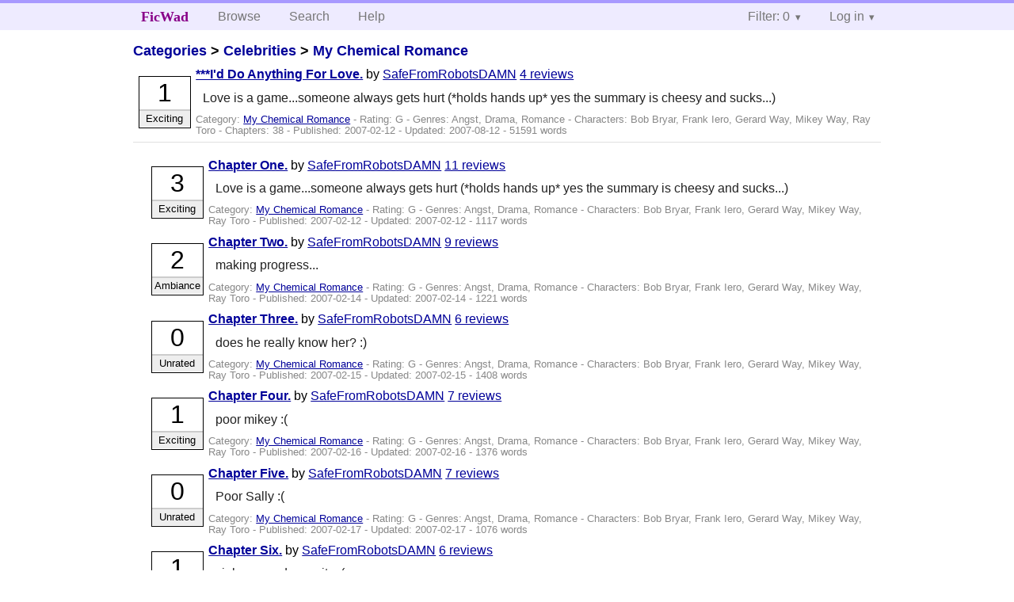

--- FILE ---
content_type: text/html; charset=utf-8
request_url: https://ficwad.com/story/47214
body_size: 5667
content:
<!doctype html>
<html>
<head>
	<meta charset="utf-8">
	<meta name="viewport" content="width=device-width, initial-scale=1">
	<title>***I'd Do Anything For Love. :: FicWad: fresh-picked original and fan fiction</title><link rel="stylesheet" href="//unpkg.com/purecss@2.0.5/build/pure-min.css" type="text/css"><link rel="stylesheet" href="//unpkg.com/purecss@2.0.5/build/grids-responsive-min.css" type="text/css"><link rel="stylesheet" href="/bundles/ficwad.css" type="text/css"><link rel="shortcut icon" href="/favicon.ico" type="image/vnd.microsoft.icon"><script type="text/javascript">
		var noop = function(){};
		if (!window.console) { window.console = {log:noop,trace:noop,info:noop,warn:noop}; }
		window.FicWad = {"loggedin":false,"username":"loggedout"};
	</script></head>
<body class="page-category">
<div id="header">
	<div class="pure-g">
		<div class="pure-u-1 pure-u-md-3-5">
			<div class="pure-menu pure-menu-horizontal">
				<h1 class="pure-menu-heading"><a id="sitename" class="pure-menu-link" href="/" title="fresh-picked original and fan fiction">FicWad</a></h1>
				<ul class="pure-menu-list">
					<li class="pure-menu-item"><a class="pure-menu-link" href="/">Browse</a></li>
					<li class="pure-menu-item"><a class="pure-menu-link" href="/search">Search</a></li>
					<!--<li class="pure-menu-item"><a class="pure-menu-link" href="/forum">Forum</a></li>-->
					<li class="pure-menu-item"><a class="pure-menu-link" href="/help">Help</a></li>
				</ul>
			</div>
		</div>
		<div class="pure-u-1 pure-u-md-2-5">
			<div class="pure-menu pure-menu-horizontal header-menu-user">
				<ul class="pure-menu-list">
					<li class="pure-menu-item menu-filter pure-menu-has-children pure-menu-allow-hover">						<a class="pure-menu-link" href="#">Filter: 0</a>
						<div class="pure-menu-children">
							<h4>Filter</h4>
							<div id="filtermsg">You won't see stories with a lower score when you browse or search.</div>
							<a href="/account/new">Sign up to adjust the filter</a>
						</div>
					</li>
					<li class="menu-user pure-menu-item pure-menu-has-children pure-menu-allow-hover">
						<a class="pure-menu-link" href="/account/login">Log in</a><div class="pure-menu-children">
							<form method="post" enctype="multipart/form-data" action="/account/login" class="pure-form pure-form-stacked">
								<fieldset class="pure-group">
									<input name="username" class="pure-input-1" placeholder="Username" required>
									<input name="password" class="pure-input-1" type="password" placeholder="Password" required>
								</fieldset>
								<label for="keeploggedin" class="pure-checkbox"><input type="checkbox" name="keeploggedin" id="keeploggedin" value="on"> Remember me</label>
								<button type="submit" class="pure-button pure-input-1 pure-button-primary">Log in</button>
							</form>
							<a href="/account/new" class="pure-button">Register</a>
							<a href="/account/lostpassword" class="pure-button">Lost&nbsp;password</a>
							</div>					</li>
				</ul>
			</div>
		</div>
	</div>
</div>
<div id="contents">
<div id="story"><h2><a href="/">Categories</a> &gt; <a href="/category/303">Celebrities</a> &gt; <a href="/category/334">My Chemical Romance</a></h2><div class="storylist"><div class="G SafeFromRobotsDAMN score1 adjExciting incomplete"><div class="title"><h4><a href="/story/47214">***I'd Do Anything For Love.</a></h4> <span class="author">by <a href="/a/SafeFromRobotsDAMN">SafeFromRobotsDAMN</a></span> <span class="reviews"><a href="/story/47214/reviews">4 reviews</a></span></div><blockquote class="summary"><p>Love is a game...someone always gets hurt
(*holds hands up* yes the summary is cheesy and sucks...)</p></blockquote><div class="meta">Category:&nbsp;<a href="/category/334">My Chemical Romance</a> - Rating:&nbsp;G - Genres:&nbsp;Angst, Drama, Romance - <span class="story-characters">Characters:&nbsp;Bob Bryar, Frank Iero, Gerard Way, Mikey Way, Ray Toro</span> - Chapters:&nbsp;38 - Published:&nbsp;<span data-ts="1171266305" title="2007-02-12T07:45:05+00:00">2007-02-12</span> - Updated:&nbsp;<span data-ts="1186876815" title="2007-08-12T00:00:15+00:00">2007-08-12</span>  - 51591&nbsp;words</div><div class="score"><span class="score_number">1</span><span class="score_adjective">Exciting</span></div></div></div><div id="chapters"><ul class="storylist"><li class="G SafeFromRobotsDAMN score3 adjExciting incomplete"><div class="title"><h4><a href="/story/47515">Chapter One.</a></h4> <span class="author">by <a href="/a/SafeFromRobotsDAMN">SafeFromRobotsDAMN</a></span> <span class="reviews"><a href="/story/47515/reviews">11 reviews</a></span></div><blockquote class="summary"><p>Love is a game...someone always gets hurt
(*holds hands up* yes the summary is cheesy and sucks...)</p></blockquote><div class="meta">Category:&nbsp;<a href="/category/334">My Chemical Romance</a> - Rating:&nbsp;G - Genres:&nbsp;Angst, Drama, Romance - <span class="story-characters">Characters:&nbsp;Bob Bryar, Frank Iero, Gerard Way, Mikey Way, Ray Toro</span> - Published:&nbsp;<span data-ts="1171266305" title="2007-02-12T07:45:05+00:00">2007-02-12</span> - Updated:&nbsp;<span data-ts="1171295105" title="2007-02-12T15:45:05+00:00">2007-02-12</span>  - 1117&nbsp;words</div><div class="score"><span class="score_number">3</span><span class="score_adjective">Exciting</span></div></li><li class="G SafeFromRobotsDAMN score2 adjAmbiance incomplete"><div class="title"><h4><a href="/story/47516">Chapter Two.</a></h4> <span class="author">by <a href="/a/SafeFromRobotsDAMN">SafeFromRobotsDAMN</a></span> <span class="reviews"><a href="/story/47516/reviews">9 reviews</a></span></div><blockquote class="summary"><p>making progress...</p></blockquote><div class="meta">Category:&nbsp;<a href="/category/334">My Chemical Romance</a> - Rating:&nbsp;G - Genres:&nbsp;Angst, Drama, Romance - <span class="story-characters">Characters:&nbsp;Bob Bryar, Frank Iero, Gerard Way, Mikey Way, Ray Toro</span> - Published:&nbsp;<span data-ts="1171440671" title="2007-02-14T08:11:11+00:00">2007-02-14</span> - Updated:&nbsp;<span data-ts="1171469471" title="2007-02-14T16:11:11+00:00">2007-02-14</span>  - 1221&nbsp;words</div><div class="score"><span class="score_number">2</span><span class="score_adjective">Ambiance</span></div></li><li class="G SafeFromRobotsDAMN score0 adjUnrated incomplete"><div class="title"><h4><a href="/story/47691">Chapter Three.</a></h4> <span class="author">by <a href="/a/SafeFromRobotsDAMN">SafeFromRobotsDAMN</a></span> <span class="reviews"><a href="/story/47691/reviews">6 reviews</a></span></div><blockquote class="summary"><p>does he really know her?
:)</p></blockquote><div class="meta">Category:&nbsp;<a href="/category/334">My Chemical Romance</a> - Rating:&nbsp;G - Genres:&nbsp;Angst, Drama, Romance - <span class="story-characters">Characters:&nbsp;Bob Bryar, Frank Iero, Gerard Way, Mikey Way, Ray Toro</span> - Published:&nbsp;<span data-ts="1171543853" title="2007-02-15T12:50:53+00:00">2007-02-15</span> - Updated:&nbsp;<span data-ts="1171572653" title="2007-02-15T20:50:53+00:00">2007-02-15</span>  - 1408&nbsp;words</div><div class="score"><span class="score_number">0</span><span class="score_adjective">Unrated</span></div></li><li class="G SafeFromRobotsDAMN score1 adjExciting incomplete"><div class="title"><h4><a href="/story/47858">Chapter Four.</a></h4> <span class="author">by <a href="/a/SafeFromRobotsDAMN">SafeFromRobotsDAMN</a></span> <span class="reviews"><a href="/story/47858/reviews">7 reviews</a></span></div><blockquote class="summary"><p>poor mikey :(</p></blockquote><div class="meta">Category:&nbsp;<a href="/category/334">My Chemical Romance</a> - Rating:&nbsp;G - Genres:&nbsp;Angst, Drama, Romance - <span class="story-characters">Characters:&nbsp;Bob Bryar, Frank Iero, Gerard Way, Mikey Way, Ray Toro</span> - Published:&nbsp;<span data-ts="1171623301" title="2007-02-16T10:55:01+00:00">2007-02-16</span> - Updated:&nbsp;<span data-ts="1171652101" title="2007-02-16T18:55:01+00:00">2007-02-16</span>  - 1376&nbsp;words</div><div class="score"><span class="score_number">1</span><span class="score_adjective">Exciting</span></div></li><li class="G SafeFromRobotsDAMN score0 adjUnrated incomplete"><div class="title"><h4><a href="/story/47974">Chapter Five.</a></h4> <span class="author">by <a href="/a/SafeFromRobotsDAMN">SafeFromRobotsDAMN</a></span> <span class="reviews"><a href="/story/47974/reviews">7 reviews</a></span></div><blockquote class="summary"><p>Poor Sally :(</p></blockquote><div class="meta">Category:&nbsp;<a href="/category/334">My Chemical Romance</a> - Rating:&nbsp;G - Genres:&nbsp;Angst, Drama, Romance - <span class="story-characters">Characters:&nbsp;Bob Bryar, Frank Iero, Gerard Way, Mikey Way, Ray Toro</span> - Published:&nbsp;<span data-ts="1171709781" title="2007-02-17T10:56:21+00:00">2007-02-17</span> - Updated:&nbsp;<span data-ts="1171738581" title="2007-02-17T18:56:21+00:00">2007-02-17</span>  - 1076&nbsp;words</div><div class="score"><span class="score_number">0</span><span class="score_adjective">Unrated</span></div></li><li class="G SafeFromRobotsDAMN score1 adjExciting incomplete"><div class="title"><h4><a href="/story/48139">Chapter Six.</a></h4> <span class="author">by <a href="/a/SafeFromRobotsDAMN">SafeFromRobotsDAMN</a></span> <span class="reviews"><a href="/story/48139/reviews">6 reviews</a></span></div><blockquote class="summary"><p>violence and security :(</p></blockquote><div class="meta">Category:&nbsp;<a href="/category/334">My Chemical Romance</a> - Rating:&nbsp;G - Genres:&nbsp;Angst, Drama, Romance - <span class="story-characters">Characters:&nbsp;Bob Bryar, Frank Iero, Gerard Way, Mikey Way, Ray Toro</span> - Published:&nbsp;<span data-ts="1171801158" title="2007-02-18T12:19:18+00:00">2007-02-18</span> - Updated:&nbsp;<span data-ts="1171829958" title="2007-02-18T20:19:18+00:00">2007-02-18</span>  - 1602&nbsp;words</div><div class="score"><span class="score_number">1</span><span class="score_adjective">Exciting</span></div></li><li class="G SafeFromRobotsDAMN score1 adjAmbiance incomplete"><div class="title"><h4><a href="/story/48324">Chapter Seven.</a></h4> <span class="author">by <a href="/a/SafeFromRobotsDAMN">SafeFromRobotsDAMN</a></span> <span class="reviews"><a href="/story/48324/reviews">6 reviews</a></span></div><blockquote class="summary"><p>Gerard goes to jail :(</p></blockquote><div class="meta">Category:&nbsp;<a href="/category/334">My Chemical Romance</a> - Rating:&nbsp;G - Genres:&nbsp;Angst, Drama, Romance - <span class="story-characters">Characters:&nbsp;Bob Bryar, Frank Iero, Gerard Way, Mikey Way, Ray Toro</span> - Published:&nbsp;<span data-ts="1171884131" title="2007-02-19T11:22:11+00:00">2007-02-19</span> - Updated:&nbsp;<span data-ts="1171912931" title="2007-02-19T19:22:11+00:00">2007-02-19</span>  - 1574&nbsp;words</div><div class="score"><span class="score_number">1</span><span class="score_adjective">Ambiance</span></div></li><li class="G SafeFromRobotsDAMN score2 adjInsightful incomplete"><div class="title"><h4><a href="/story/48509">Chapter Eight.</a></h4> <span class="author">by <a href="/a/SafeFromRobotsDAMN">SafeFromRobotsDAMN</a></span> <span class="reviews"><a href="/story/48509/reviews">11 reviews</a></span></div><blockquote class="summary"><p>Could get a bit odd...
:)</p></blockquote><div class="meta">Category:&nbsp;<a href="/category/334">My Chemical Romance</a> - Rating:&nbsp;G - Genres:&nbsp;Angst, Drama, Romance - <span class="story-characters">Characters:&nbsp;Bob Bryar, Frank Iero, Gerard Way, Mikey Way, Ray Toro</span> - Published:&nbsp;<span data-ts="1171978576" title="2007-02-20T13:36:16+00:00">2007-02-20</span> - Updated:&nbsp;<span data-ts="1172007376" title="2007-02-20T21:36:16+00:00">2007-02-20</span>  - 1514&nbsp;words</div><div class="score"><span class="score_number">2</span><span class="score_adjective">Insightful</span></div></li><li class="G SafeFromRobotsDAMN score0 adjUnrated incomplete"><div class="title"><h4><a href="/story/48788">Chapter Nine.</a></h4> <span class="author">by <a href="/a/SafeFromRobotsDAMN">SafeFromRobotsDAMN</a></span> <span class="reviews"><a href="/story/48788/reviews">9 reviews</a></span></div><blockquote class="summary"><p>Flashbacks and revelations...but not really. (oh god i don't know, it was difficult and confusing to write)So...excuse mistakes etc. :( </p></blockquote><div class="meta">Category:&nbsp;<a href="/category/334">My Chemical Romance</a> - Rating:&nbsp;G - Genres:&nbsp;Angst, Drama, Romance - <span class="story-characters">Characters:&nbsp;Bob Bryar, Frank Iero, Gerard Way, Mikey Way, Ray Toro</span> - Published:&nbsp;<span data-ts="1172149256" title="2007-02-22T13:00:56+00:00">2007-02-22</span> - Updated:&nbsp;<span data-ts="1172178056" title="2007-02-22T21:00:56+00:00">2007-02-22</span>  - 2045&nbsp;words</div><div class="score"><span class="score_number">0</span><span class="score_adjective">Unrated</span></div></li><li class="G SafeFromRobotsDAMN score1 adjAmbiance incomplete"><div class="title"><h4><a href="/story/49147">Chapter Ten.</a></h4> <span class="author">by <a href="/a/SafeFromRobotsDAMN">SafeFromRobotsDAMN</a></span> <span class="reviews"><a href="/story/49147/reviews">11 reviews</a></span></div><blockquote class="summary"><p>Bye Bye Sara!...</p></blockquote><div class="meta">Category:&nbsp;<a href="/category/334">My Chemical Romance</a> - Rating:&nbsp;G - Genres:&nbsp;Angst, Drama, Romance - <span class="story-characters">Characters:&nbsp;Bob Bryar, Frank Iero, Gerard Way, Mikey Way, Ray Toro</span> - Published:&nbsp;<span data-ts="1172324890" title="2007-02-24T13:48:10+00:00">2007-02-24</span> - Updated:&nbsp;<span data-ts="1172353690" title="2007-02-24T21:48:10+00:00">2007-02-24</span>  - 1464&nbsp;words</div><div class="score"><span class="score_number">1</span><span class="score_adjective">Ambiance</span></div></li><li class="G SafeFromRobotsDAMN score0 adjUnrated incomplete"><div class="title"><h4><a href="/story/49419">Chapter Eleven.</a></h4> <span class="author">by <a href="/a/SafeFromRobotsDAMN">SafeFromRobotsDAMN</a></span> <span class="reviews"><a href="/story/49419/reviews">7 reviews</a></span></div><blockquote class="summary"><p>*sings the prodigy* "I am a fire starter, twisted fire starter" </p></blockquote><div class="meta">Category:&nbsp;<a href="/category/334">My Chemical Romance</a> - Rating:&nbsp;G - Genres:&nbsp;Angst, Drama, Romance - <span class="story-characters">Characters:&nbsp;Bob Bryar, Frank Iero, Gerard Way, Mikey Way, Ray Toro</span> - Published:&nbsp;<span data-ts="1172474004" title="2007-02-26T07:13:24+00:00">2007-02-26</span> - Updated:&nbsp;<span data-ts="1172502804" title="2007-02-26T15:13:24+00:00">2007-02-26</span>  - 1641&nbsp;words</div><div class="score"><span class="score_number">0</span><span class="score_adjective">Unrated</span></div></li><li class="G SafeFromRobotsDAMN score1 adjExciting incomplete"><div class="title"><h4><a href="/story/49802">Chapter Twelve.</a></h4> <span class="author">by <a href="/a/SafeFromRobotsDAMN">SafeFromRobotsDAMN</a></span> <span class="reviews"><a href="/story/49802/reviews">10 reviews</a></span></div><blockquote class="summary"><p>not much really but oh well....:)</p></blockquote><div class="meta">Category:&nbsp;<a href="/category/334">My Chemical Romance</a> - Rating:&nbsp;G - Genres:&nbsp;Angst, Drama, Romance - <span class="story-characters">Characters:&nbsp;Bob Bryar, Frank Iero, Gerard Way, Mikey Way, Ray Toro</span> - Published:&nbsp;<span data-ts="1172652739" title="2007-02-28T08:52:19+00:00">2007-02-28</span> - Updated:&nbsp;<span data-ts="1172681539" title="2007-02-28T16:52:19+00:00">2007-02-28</span>  - 1410&nbsp;words</div><div class="score"><span class="score_number">1</span><span class="score_adjective">Exciting</span></div></li><li class="G SafeFromRobotsDAMN score1 adjExciting incomplete"><div class="title"><h4><a href="/story/49974">Chapter Thirteen.</a></h4> <span class="author">by <a href="/a/SafeFromRobotsDAMN">SafeFromRobotsDAMN</a></span> <span class="reviews"><a href="/story/49974/reviews">6 reviews</a></span></div><blockquote class="summary"><p>Poor Bob :(</p></blockquote><div class="meta">Category:&nbsp;<a href="/category/334">My Chemical Romance</a> - Rating:&nbsp;G - Genres:&nbsp;Angst, Drama, Romance - <span class="story-characters">Characters:&nbsp;Bob Bryar, Frank Iero, Gerard Way, Mikey Way, Ray Toro</span> - Published:&nbsp;<span data-ts="1172754180" title="2007-03-01T13:03:00+00:00">2007-03-01</span> - Updated:&nbsp;<span data-ts="1172782980" title="2007-03-01T21:03:00+00:00">2007-03-01</span>  - 1733&nbsp;words</div><div class="score"><span class="score_number">1</span><span class="score_adjective">Exciting</span></div></li><li class="G SafeFromRobotsDAMN score1 adjMoving incomplete"><div class="title"><h4><a href="/story/50203">Chapter Fourteen.</a></h4> <span class="author">by <a href="/a/SafeFromRobotsDAMN">SafeFromRobotsDAMN</a></span> <span class="reviews"><a href="/story/50203/reviews">7 reviews</a></span></div><blockquote class="summary"><p>Woo! Fillers! :)</p></blockquote><div class="meta">Category:&nbsp;<a href="/category/334">My Chemical Romance</a> - Rating:&nbsp;G - Genres:&nbsp;Angst, Drama, Romance - <span class="story-characters">Characters:&nbsp;Bob Bryar, Frank Iero, Gerard Way, Mikey Way, Ray Toro</span> - Published:&nbsp;<span data-ts="1172847749" title="2007-03-02T15:02:29+00:00">2007-03-02</span> - Updated:&nbsp;<span data-ts="1172876549" title="2007-03-02T23:02:29+00:00">2007-03-02</span>  - 1134&nbsp;words</div><div class="score"><span class="score_number">1</span><span class="score_adjective">Moving</span></div></li><li class="G SafeFromRobotsDAMN score0 adjUnrated incomplete"><div class="title"><h4><a href="/story/50638">Chapter Fifteen.</a></h4> <span class="author">by <a href="/a/SafeFromRobotsDAMN">SafeFromRobotsDAMN</a></span> <span class="reviews"><a href="/story/50638/reviews">6 reviews</a></span></div><blockquote class="summary"><p>Mikey's somewhat late Romance?.....:)</p></blockquote><div class="meta">Category:&nbsp;<a href="/category/334">My Chemical Romance</a> - Rating:&nbsp;G - Genres:&nbsp;Angst, Drama, Romance - <span class="story-characters">Characters:&nbsp;Bob Bryar, Frank Iero, Gerard Way, Mikey Way, Ray Toro</span> - Published:&nbsp;<span data-ts="1173101712" title="2007-03-05T13:35:12+00:00">2007-03-05</span> - Updated:&nbsp;<span data-ts="1173130512" title="2007-03-05T21:35:12+00:00">2007-03-05</span>  - 1828&nbsp;words</div><div class="score"><span class="score_number">0</span><span class="score_adjective">Unrated</span></div></li><li class="G SafeFromRobotsDAMN score0 adjUnrated incomplete"><div class="title"><h4><a href="/story/50936">Chapter Sixteen.</a></h4> <span class="author">by <a href="/a/SafeFromRobotsDAMN">SafeFromRobotsDAMN</a></span> <span class="reviews"><a href="/story/50936/reviews">7 reviews</a></span></div><blockquote class="summary"><p>Meatloaf? :)</p></blockquote><div class="meta">Category:&nbsp;<a href="/category/334">My Chemical Romance</a> - Rating:&nbsp;G - Genres:&nbsp;Angst, Drama, Romance - <span class="story-characters">Characters:&nbsp;Bob Bryar, Frank Iero, Gerard Way, Mikey Way, Ray Toro</span> - Published:&nbsp;<span data-ts="1173186938" title="2007-03-06T13:15:38+00:00">2007-03-06</span> - Updated:&nbsp;<span data-ts="1173215738" title="2007-03-06T21:15:38+00:00">2007-03-06</span>  - 1492&nbsp;words</div><div class="score"><span class="score_number">0</span><span class="score_adjective">Unrated</span></div></li><li class="G SafeFromRobotsDAMN score0 adjUnrated incomplete"><div class="title"><h4><a href="/story/51220">Chapter Seventeen.</a></h4> <span class="author">by <a href="/a/SafeFromRobotsDAMN">SafeFromRobotsDAMN</a></span> <span class="reviews"><a href="/story/51220/reviews">6 reviews</a></span></div><blockquote class="summary"><p>Brotherly love, innit sweet? :)</p></blockquote><div class="meta">Category:&nbsp;<a href="/category/334">My Chemical Romance</a> - Rating:&nbsp;G - Genres:&nbsp;Angst, Drama, Romance - <span class="story-characters">Characters:&nbsp;Bob Bryar, Frank Iero, Gerard Way, Mikey Way, Ray Toro</span> - Published:&nbsp;<span data-ts="1173357378" title="2007-03-08T12:36:18+00:00">2007-03-08</span> - Updated:&nbsp;<span data-ts="1173386178" title="2007-03-08T20:36:18+00:00">2007-03-08</span>  - 1441&nbsp;words</div><div class="score"><span class="score_number">0</span><span class="score_adjective">Unrated</span></div></li><li class="G SafeFromRobotsDAMN score2 adjExciting incomplete"><div class="title"><h4><a href="/story/51500">Chapter Eighteen.</a></h4> <span class="author">by <a href="/a/SafeFromRobotsDAMN">SafeFromRobotsDAMN</a></span> <span class="reviews"><a href="/story/51500/reviews">7 reviews</a></span></div><blockquote class="summary"><p>Gerard: a wise wise man
Mikey: not so wise</p></blockquote><div class="meta">Category:&nbsp;<a href="/category/334">My Chemical Romance</a> - Rating:&nbsp;G - Genres:&nbsp;Angst, Drama, Romance - <span class="story-characters">Characters:&nbsp;Bob Bryar, Frank Iero, Gerard Way, Mikey Way, Ray Toro</span> - Published:&nbsp;<span data-ts="1173532206" title="2007-03-10T13:10:06+00:00">2007-03-10</span> - Updated:&nbsp;<span data-ts="1173561006" title="2007-03-10T21:10:06+00:00">2007-03-10</span>  - 1175&nbsp;words</div><div class="score"><span class="score_number">2</span><span class="score_adjective">Exciting</span></div></li><li class="G SafeFromRobotsDAMN score0 adjUnrated incomplete"><div class="title"><h4><a href="/story/51674">Chapter Nineteen.</a></h4> <span class="author">by <a href="/a/SafeFromRobotsDAMN">SafeFromRobotsDAMN</a></span> <span class="reviews"><a href="/story/51674/reviews">6 reviews</a></span></div><blockquote class="summary"><p>the not so eventful morning after the night before.......</p></blockquote><div class="meta">Category:&nbsp;<a href="/category/334">My Chemical Romance</a> - Rating:&nbsp;G - Genres:&nbsp;Angst, Drama, Romance - <span class="story-characters">Characters:&nbsp;Bob Bryar, Frank Iero, Gerard Way, Mikey Way, Ray Toro</span> - Published:&nbsp;<span data-ts="1173622889" title="2007-03-11T14:21:29+00:00">2007-03-11</span> - Updated:&nbsp;<span data-ts="1173648089" title="2007-03-11T21:21:29+00:00">2007-03-11</span>  - 1743&nbsp;words</div><div class="score"><span class="score_number">0</span><span class="score_adjective">Unrated</span></div></li><li class="G SafeFromRobotsDAMN score1 adjExciting incomplete"><div class="title"><h4><a href="/story/51803">Chapter Twenty.</a></h4> <span class="author">by <a href="/a/SafeFromRobotsDAMN">SafeFromRobotsDAMN</a></span> <span class="reviews"><a href="/story/51803/reviews">7 reviews</a></span></div><blockquote class="summary"><p>yet another confusing conversation...why? I do not know! </p></blockquote><div class="meta">Category:&nbsp;<a href="/category/334">My Chemical Romance</a> - Rating:&nbsp;G - Genres:&nbsp;Angst, Drama, Romance - <span class="story-characters">Characters:&nbsp;Bob Bryar, Frank Iero, Gerard Way, Mikey Way, Ray Toro</span> - Published:&nbsp;<span data-ts="1173705566" title="2007-03-12T13:19:26+00:00">2007-03-12</span> - Updated:&nbsp;<span data-ts="1173730766" title="2007-03-12T20:19:26+00:00">2007-03-12</span>  - 1548&nbsp;words</div><div class="score"><span class="score_number">1</span><span class="score_adjective">Exciting</span></div></li><li class="G SafeFromRobotsDAMN score0 adjUnrated incomplete"><div class="title"><h4><a href="/story/51978">Chapter Twenty-One.</a></h4> <span class="author">by <a href="/a/SafeFromRobotsDAMN">SafeFromRobotsDAMN</a></span> <span class="reviews"><a href="/story/51978/reviews">8 reviews</a></span></div><blockquote class="summary"><p>Riding in cars with boys...:)</p></blockquote><div class="meta">Category:&nbsp;<a href="/category/334">My Chemical Romance</a> - Rating:&nbsp;G - Genres:&nbsp;Angst, Drama, Romance - <span class="story-characters">Characters:&nbsp;Bob Bryar, Frank Iero, Gerard Way, Mikey Way, Ray Toro</span> - Published:&nbsp;<span data-ts="1173795450" title="2007-03-13T14:17:30+00:00">2007-03-13</span> - Updated:&nbsp;<span data-ts="1173820650" title="2007-03-13T21:17:30+00:00">2007-03-13</span>  - 1259&nbsp;words</div><div class="score"><span class="score_number">0</span><span class="score_adjective">Unrated</span></div></li><li class="G SafeFromRobotsDAMN score0 adjUnrated incomplete"><div class="title"><h4><a href="/story/52339">Chapter Twenty-Two.</a></h4> <span class="author">by <a href="/a/SafeFromRobotsDAMN">SafeFromRobotsDAMN</a></span> <span class="reviews"><a href="/story/52339/reviews">10 reviews</a></span></div><blockquote class="summary"><p>Tad bit longer, not sure what happens and 
 I haven't proofed it so please excuse mistakes and crappiness etc.? :)</p></blockquote><div class="meta">Category:&nbsp;<a href="/category/334">My Chemical Romance</a> - Rating:&nbsp;G - Genres:&nbsp;Angst, Drama, Romance - <span class="story-characters">Characters:&nbsp;Bob Bryar, Frank Iero, Gerard Way, Mikey Way, Ray Toro</span> - Published:&nbsp;<span data-ts="1173968084" title="2007-03-15T14:14:44+00:00">2007-03-15</span> - Updated:&nbsp;<span data-ts="1173993284" title="2007-03-15T21:14:44+00:00">2007-03-15</span>  - 1871&nbsp;words</div><div class="score"><span class="score_number">0</span><span class="score_adjective">Unrated</span></div></li><li class="G SafeFromRobotsDAMN score0 adjUnrated incomplete"><div class="title"><h4><a href="/story/52698">Chapter Twenty-Three</a></h4> <span class="author">by <a href="/a/SafeFromRobotsDAMN">SafeFromRobotsDAMN</a></span> <span class="reviews"><a href="/story/52698/reviews">8 reviews</a></span></div><blockquote class="summary"><p>I'm an eejit, this is last night's update! Gr...:)
</p></blockquote><div class="meta">Category:&nbsp;<a href="/category/334">My Chemical Romance</a> - Rating:&nbsp;G - Genres:&nbsp;Angst, Drama, Romance - <span class="story-characters">Characters:&nbsp;Bob Bryar, Frank Iero, Gerard Way, Mikey Way, Ray Toro</span> - Published:&nbsp;<span data-ts="1174142649" title="2007-03-17T14:44:09+00:00">2007-03-17</span> - Updated:&nbsp;<span data-ts="1174167849" title="2007-03-17T21:44:09+00:00">2007-03-17</span>  - 1444&nbsp;words</div><div class="score"><span class="score_number">0</span><span class="score_adjective">Unrated</span></div></li><li class="G SafeFromRobotsDAMN score0 adjUnrated incomplete"><div class="title"><h4><a href="/story/52850">Chapter Twenty-Four.</a></h4> <span class="author">by <a href="/a/SafeFromRobotsDAMN">SafeFromRobotsDAMN</a></span> <span class="reviews"><a href="/story/52850/reviews">8 reviews</a></span></div><blockquote class="summary"><p>Really short......:(</p></blockquote><div class="meta">Category:&nbsp;<a href="/category/334">My Chemical Romance</a> - Rating:&nbsp;G - Genres:&nbsp;Angst, Drama, Romance - <span class="story-characters">Characters:&nbsp;Bob Bryar, Frank Iero, Gerard Way, Mikey Way, Ray Toro</span> - Published:&nbsp;<span data-ts="1174219466" title="2007-03-18T12:04:26+00:00">2007-03-18</span> - Updated:&nbsp;<span data-ts="1174244666" title="2007-03-18T19:04:26+00:00">2007-03-18</span>  - 938&nbsp;words</div><div class="score"><span class="score_number">0</span><span class="score_adjective">Unrated</span></div></li><li class="G SafeFromRobotsDAMN score1 adjExciting incomplete"><div class="title"><h4><a href="/story/53284">Chapter Twenty-Five.</a></h4> <span class="author">by <a href="/a/SafeFromRobotsDAMN">SafeFromRobotsDAMN</a></span> <span class="reviews"><a href="/story/53284/reviews">10 reviews</a></span></div><blockquote class="summary"><p>Another shorter shittier one...I'm getting stuck!
</p></blockquote><div class="meta">Category:&nbsp;<a href="/category/334">My Chemical Romance</a> - Rating:&nbsp;G - Genres:&nbsp;Angst, Drama, Romance - <span class="story-characters">Characters:&nbsp;Bob Bryar, Frank Iero, Gerard Way, Mikey Way, Ray Toro</span> - Published:&nbsp;<span data-ts="1174411226" title="2007-03-20T17:20:26+00:00">2007-03-20</span> - Updated:&nbsp;<span data-ts="1174436426" title="2007-03-21T00:20:26+00:00">2007-03-21</span>  - 1234&nbsp;words</div><div class="score"><span class="score_number">1</span><span class="score_adjective">Exciting</span></div></li><li class="G SafeFromRobotsDAMN score0 adjUnrated incomplete"><div class="title"><h4><a href="/story/53414">Chapter Twenty-Six.</a></h4> <span class="author">by <a href="/a/SafeFromRobotsDAMN">SafeFromRobotsDAMN</a></span> <span class="reviews"><a href="/story/53414/reviews">7 reviews</a></span></div><blockquote class="summary"><p>eh....yeah, not much *awkward laugh* :)</p></blockquote><div class="meta">Category:&nbsp;<a href="/category/334">My Chemical Romance</a> - Rating:&nbsp;G - Genres:&nbsp;Angst, Drama, Romance - <span class="story-characters">Characters:&nbsp;Bob Bryar, Frank Iero, Gerard Way, Mikey Way, Ray Toro</span> - Published:&nbsp;<span data-ts="1174489999" title="2007-03-21T15:13:19+00:00">2007-03-21</span> - Updated:&nbsp;<span data-ts="1174515199" title="2007-03-21T22:13:19+00:00">2007-03-21</span>  - 1210&nbsp;words</div><div class="score"><span class="score_number">0</span><span class="score_adjective">Unrated</span></div></li><li class="G SafeFromRobotsDAMN score0 adjUnrated incomplete"><div class="title"><h4><a href="/story/53556">Chapter Twenty-Seven.</a></h4> <span class="author">by <a href="/a/SafeFromRobotsDAMN">SafeFromRobotsDAMN</a></span> <span class="reviews"><a href="/story/53556/reviews">7 reviews</a></span></div><blockquote class="summary"><p>Road rage and disappearing Gerards....:)</p></blockquote><div class="meta">Category:&nbsp;<a href="/category/334">My Chemical Romance</a> - Rating:&nbsp;G - Genres:&nbsp;Angst, Drama, Romance - <span class="story-characters">Characters:&nbsp;Bob Bryar, Frank Iero, Gerard Way, Mikey Way, Ray Toro</span> - Published:&nbsp;<span data-ts="1174575506" title="2007-03-22T14:58:26+00:00">2007-03-22</span> - Updated:&nbsp;<span data-ts="1174600706" title="2007-03-22T21:58:26+00:00">2007-03-22</span>  - 1258&nbsp;words</div><div class="score"><span class="score_number">0</span><span class="score_adjective">Unrated</span></div></li><li class="G SafeFromRobotsDAMN score1 adjExciting incomplete"><div class="title"><h4><a href="/story/53707">Chapter Twenty-Eight.</a></h4> <span class="author">by <a href="/a/SafeFromRobotsDAMN">SafeFromRobotsDAMN</a></span> <span class="reviews"><a href="/story/53707/reviews">7 reviews</a></span></div><blockquote class="summary"><p>Everyone is ok...for now *evil grin* :)</p></blockquote><div class="meta">Category:&nbsp;<a href="/category/334">My Chemical Romance</a> - Rating:&nbsp;G - Genres:&nbsp;Angst, Drama, Romance - <span class="story-characters">Characters:&nbsp;Bob Bryar, Frank Iero, Gerard Way, Mikey Way, Ray Toro</span> - Published:&nbsp;<span data-ts="1174666042" title="2007-03-23T16:07:22+00:00">2007-03-23</span> - Updated:&nbsp;<span data-ts="1174691242" title="2007-03-23T23:07:22+00:00">2007-03-23</span>  - 1280&nbsp;words</div><div class="score"><span class="score_number">1</span><span class="score_adjective">Exciting</span></div></li><li class="G SafeFromRobotsDAMN score1 adjExciting incomplete"><div class="title"><h4><a href="/story/54326">Chapter Twenty-Nine</a></h4> <span class="author">by <a href="/a/SafeFromRobotsDAMN">SafeFromRobotsDAMN</a></span> <span class="reviews"><a href="/story/54326/reviews">9 reviews</a></span></div><blockquote class="summary"><p>The usual cryptic convos....*sighs* I'm getting annoyed too! :(
and a really long note at the end...oh joy!</p></blockquote><div class="meta">Category:&nbsp;<a href="/category/334">My Chemical Romance</a> - Rating:&nbsp;G - Genres:&nbsp;Angst, Drama, Romance - <span class="story-characters">Characters:&nbsp;Bob Bryar, Frank Iero, Gerard Way, Mikey Way, Ray Toro</span> - Published:&nbsp;<span data-ts="1175009045" title="2007-03-27T15:24:05+00:00">2007-03-27</span> - Updated:&nbsp;<span data-ts="1175034245" title="2007-03-27T22:24:05+00:00">2007-03-27</span>  - 1351&nbsp;words</div><div class="score"><span class="score_number">1</span><span class="score_adjective">Exciting</span></div></li><li class="G SafeFromRobotsDAMN score0 adjUnrated incomplete"><div class="title"><h4><a href="/story/54474">Chapter Thirty.</a></h4> <span class="author">by <a href="/a/SafeFromRobotsDAMN">SafeFromRobotsDAMN</a></span> <span class="reviews"><a href="/story/54474/reviews">9 reviews</a></span></div><blockquote class="summary"><p>An explanation of... something! :)
...and another long note from me [don't expect anything intelligent]!</p></blockquote><div class="meta">Category:&nbsp;<a href="/category/334">My Chemical Romance</a> - Rating:&nbsp;G - Genres:&nbsp;Angst, Drama, Romance - <span class="story-characters">Characters:&nbsp;Bob Bryar, Frank Iero, Gerard Way, Mikey Way, Ray Toro</span> - Published:&nbsp;<span data-ts="1175094765" title="2007-03-28T15:12:45+00:00">2007-03-28</span> - Updated:&nbsp;<span data-ts="1175119965" title="2007-03-28T22:12:45+00:00">2007-03-28</span>  - 1794&nbsp;words</div><div class="score"><span class="score_number">0</span><span class="score_adjective">Unrated</span></div></li><li class="G SafeFromRobotsDAMN score0 adjUnrated incomplete"><div class="title"><h4><a href="/story/54653">Chapter Thirty-One.</a></h4> <span class="author">by <a href="/a/SafeFromRobotsDAMN">SafeFromRobotsDAMN</a></span> <span class="reviews"><a href="/story/54653/reviews">10 reviews</a></span></div><blockquote class="summary"><p>Really short and pretty much pointless, BUT i have a good reason...</p></blockquote><div class="meta">Category:&nbsp;<a href="/category/334">My Chemical Romance</a> - Rating:&nbsp;G - Genres:&nbsp;Angst, Drama, Romance - <span class="story-characters">Characters:&nbsp;Bob Bryar, Frank Iero, Gerard Way, Mikey Way, Ray Toro</span> - Published:&nbsp;<span data-ts="1175181224" title="2007-03-29T15:13:44+00:00">2007-03-29</span> - Updated:&nbsp;<span data-ts="1175206424" title="2007-03-29T22:13:44+00:00">2007-03-29</span>  - 622&nbsp;words</div><div class="score"><span class="score_number">0</span><span class="score_adjective">Unrated</span></div></li><li class="G SafeFromRobotsDAMN score0 adjUnrated incomplete"><div class="title"><h4><a href="/story/54761">Chapter Thirty-Two.</a></h4> <span class="author">by <a href="/a/SafeFromRobotsDAMN">SafeFromRobotsDAMN</a></span> <span class="reviews"><a href="/story/54761/reviews">5 reviews</a></span></div><blockquote class="summary"><p>longer(ish).........:)
possibly the last for a wee bit...</p></blockquote><div class="meta">Category:&nbsp;<a href="/category/334">My Chemical Romance</a> - Rating:&nbsp;G - Genres:&nbsp;Angst, Drama, Romance - <span class="story-characters">Characters:&nbsp;Bob Bryar, Frank Iero, Gerard Way, Mikey Way, Ray Toro</span> - Published:&nbsp;<span data-ts="1175258095" title="2007-03-30T12:34:55+00:00">2007-03-30</span> - Updated:&nbsp;<span data-ts="1175283295" title="2007-03-30T19:34:55+00:00">2007-03-30</span>  - 1773&nbsp;words</div><div class="score"><span class="score_number">0</span><span class="score_adjective">Unrated</span></div></li><li class="G SafeFromRobotsDAMN score1 adjMoving incomplete"><div class="title"><h4><a href="/story/54805">Bye Bye :(</a></h4> <span class="author">by <a href="/a/SafeFromRobotsDAMN">SafeFromRobotsDAMN</a></span> <span class="reviews"><a href="/story/54805/reviews">8 reviews</a></span></div><blockquote class="summary"><p>What it says on the tin.....</p></blockquote><div class="meta">Category:&nbsp;<a href="/category/334">My Chemical Romance</a> - Rating:&nbsp;G - Genres:&nbsp;Angst, Drama, Romance - <span class="story-characters">Characters:&nbsp;Bob Bryar, Frank Iero, Gerard Way, Mikey Way, Ray Toro</span> - Published:&nbsp;<span data-ts="1175274980" title="2007-03-30T17:16:20+00:00">2007-03-30</span> - Updated:&nbsp;<span data-ts="1175300180" title="2007-03-31T00:16:20+00:00">2007-03-31</span>  - 96&nbsp;words</div><div class="score"><span class="score_number">1</span><span class="score_adjective">Moving</span></div></li><li class="G SafeFromRobotsDAMN score2 adjExciting incomplete"><div class="title"><h4><a href="/story/56606">Chapter Thirty-Three.</a></h4> <span class="author">by <a href="/a/SafeFromRobotsDAMN">SafeFromRobotsDAMN</a></span> <span class="reviews"><a href="/story/56606/reviews">11 reviews</a></span></div><blockquote class="summary"><p>Hi *waves* It's Kinda short. 
BUT- Mikey has another little "accident". oh, that's not a good thing......poor guy!</p></blockquote><div class="meta">Category:&nbsp;<a href="/category/334">My Chemical Romance</a> - Rating:&nbsp;G - Genres:&nbsp;Angst, Drama, Romance - <span class="story-characters">Characters:&nbsp;Bob Bryar, Frank Iero, Gerard Way, Mikey Way, Ray Toro</span> - Published:&nbsp;<span data-ts="1176223542" title="2007-04-10T16:45:42+00:00">2007-04-10</span> - Updated:&nbsp;<span data-ts="1176248742" title="2007-04-10T23:45:42+00:00">2007-04-10</span>  - 1095&nbsp;words</div><div class="score"><span class="score_number">2</span><span class="score_adjective">Exciting</span></div></li><li class="G SafeFromRobotsDAMN score0 adjUnrated incomplete"><div class="title"><h4><a href="/story/57133">Chapter Thirty-Four.</a></h4> <span class="author">by <a href="/a/SafeFromRobotsDAMN">SafeFromRobotsDAMN</a></span> <span class="reviews"><a href="/story/57133/reviews">7 reviews</a></span></div><blockquote class="summary"><p>short again, just an explanation of who the gunman is...:)</p></blockquote><div class="meta">Category:&nbsp;<a href="/category/334">My Chemical Romance</a> - Rating:&nbsp;G - Genres:&nbsp;Angst, Drama, Romance - <span class="story-characters">Characters:&nbsp;Bob Bryar, Frank Iero, Gerard Way, Mikey Way, Ray Toro</span> - Published:&nbsp;<span data-ts="1176462815" title="2007-04-13T11:13:35+00:00">2007-04-13</span> - Updated:&nbsp;<span data-ts="1176488015" title="2007-04-13T18:13:35+00:00">2007-04-13</span>  - 1256&nbsp;words</div><div class="score"><span class="score_number">0</span><span class="score_adjective">Unrated</span></div></li><li class="G SafeFromRobotsDAMN score1 adjInsightful incomplete"><div class="title"><h4><a href="/story/57576">DAMN it all to hell!</a></h4> <span class="author">by <a href="/a/SafeFromRobotsDAMN">SafeFromRobotsDAMN</a></span> <span class="reviews"><a href="/story/57576/reviews">8 reviews</a></span></div><blockquote class="summary"><p>....my excuses are lame</p></blockquote><div class="meta">Category:&nbsp;<a href="/category/334">My Chemical Romance</a> - Rating:&nbsp;G - Genres:&nbsp;Angst, Drama, Romance - <span class="story-characters">Characters:&nbsp;Bob Bryar, Frank Iero, Gerard Way, Mikey Way, Ray Toro</span> - Published:&nbsp;<span data-ts="1176647043" title="2007-04-15T14:24:03+00:00">2007-04-15</span> - Updated:&nbsp;<span data-ts="1176672243" title="2007-04-15T21:24:03+00:00">2007-04-15</span>  - 239&nbsp;words</div><div class="score"><span class="score_number">1</span><span class="score_adjective">Insightful</span></div></li><li class="G SafeFromRobotsDAMN score1 adjExciting incomplete"><div class="title"><h4><a href="/story/59449">Chapter Thirty-Five.</a></h4> <span class="author">by <a href="/a/SafeFromRobotsDAMN">SafeFromRobotsDAMN</a></span> <span class="reviews"><a href="/story/59449/reviews">9 reviews</a></span></div><blockquote class="summary"><p>Apologies in advance...but FINALLY!</p></blockquote><div class="meta">Category:&nbsp;<a href="/category/334">My Chemical Romance</a> - Rating:&nbsp;G - Genres:&nbsp;Angst, Drama, Romance - <span class="story-characters">Characters:&nbsp;Bob Bryar, Frank Iero, Gerard Way, Mikey Way, Ray Toro</span> - Published:&nbsp;<span data-ts="1177597509" title="2007-04-26T14:25:09+00:00">2007-04-26</span> - Updated:&nbsp;<span data-ts="1177622709" title="2007-04-26T21:25:09+00:00">2007-04-26</span>  - 1909&nbsp;words</div><div class="score"><span class="score_number">1</span><span class="score_adjective">Exciting</span></div></li><li class="G SafeFromRobotsDAMN score2 adjExciting incomplete"><div class="title"><h4><a href="/story/63230">Chapter Thirty-Six.</a></h4> <span class="author">by <a href="/a/SafeFromRobotsDAMN">SafeFromRobotsDAMN</a></span> <span class="reviews"><a href="/story/63230/reviews">3 reviews</a></span></div><blockquote class="summary"><p>eh....sorry.</p></blockquote><div class="meta">Category:&nbsp;<a href="/category/334">My Chemical Romance</a> - Rating:&nbsp;G - Genres:&nbsp;Angst, Drama, Romance - <span class="story-characters">Characters:&nbsp;Bob Bryar, Frank Iero, Gerard Way, Mikey Way, Ray Toro</span> - Published:&nbsp;<span data-ts="1179838811" title="2007-05-22T13:00:11+00:00">2007-05-22</span> - Updated:&nbsp;<span data-ts="1179864011" title="2007-05-22T20:00:11+00:00">2007-05-22</span>  - 1416&nbsp;words</div><div class="score"><span class="score_number">2</span><span class="score_adjective">Exciting</span></div></li></ul></div><div id="storyfoot"><a href="/account/new">Sign up</a> to rate and review this story</div></div></div><div id="footer">
	<p class="copy">All stories contained in this archive are the property of their respective authors, and the owners of this site claim no responsibility for their contents</p>
	<p class="stats">Page created in 0.005 seconds</p>
</div><script type="text/javascript" src="https://code.jquery.com/jquery-3.6.0.min.js"></script>
<script type="text/javascript">
$('.action_link.confirm').submit(function(e) {
	if (!confirm("Are you sure?")) {
		e.preventDefault();
	}
});
$('form.chapterlist select').change(function(e) { window.location = this.options[this.selectedIndex].value; });
$('#google').submit(function(e) {
	var $in = $(this).find('input');
	$in.val("site:https://ficwad.com " + $in.val());
});
$('input[type="checkbox"].bulk').change(function(e) {
	$('input[type="checkbox"][name="' + $(this).data('bulk') +'"]').prop('checked', this.checked);
}).each(function() {
	var lastCheck;
	var $checkboxes = $('input[type="checkbox"][name="' + $(this).data('bulk') +'"]').click(function(e) {
		if (e.shiftKey && lastCheck && lastCheck != this) {
			var from = $checkboxes.index(this);
			var to = $checkboxes.index(lastCheck);
			var start = Math.min(from, to);
			var end = Math.max(from, to) + 1;
			$checkboxes.slice(start, end).filter(':not(:disabled)').prop('checked', lastCheck.checked);
		}
		lastCheck = this;
	})
});
</script>
<script type="text/javascript" src="/bundles/ficwad.js"></script></body>
</html>